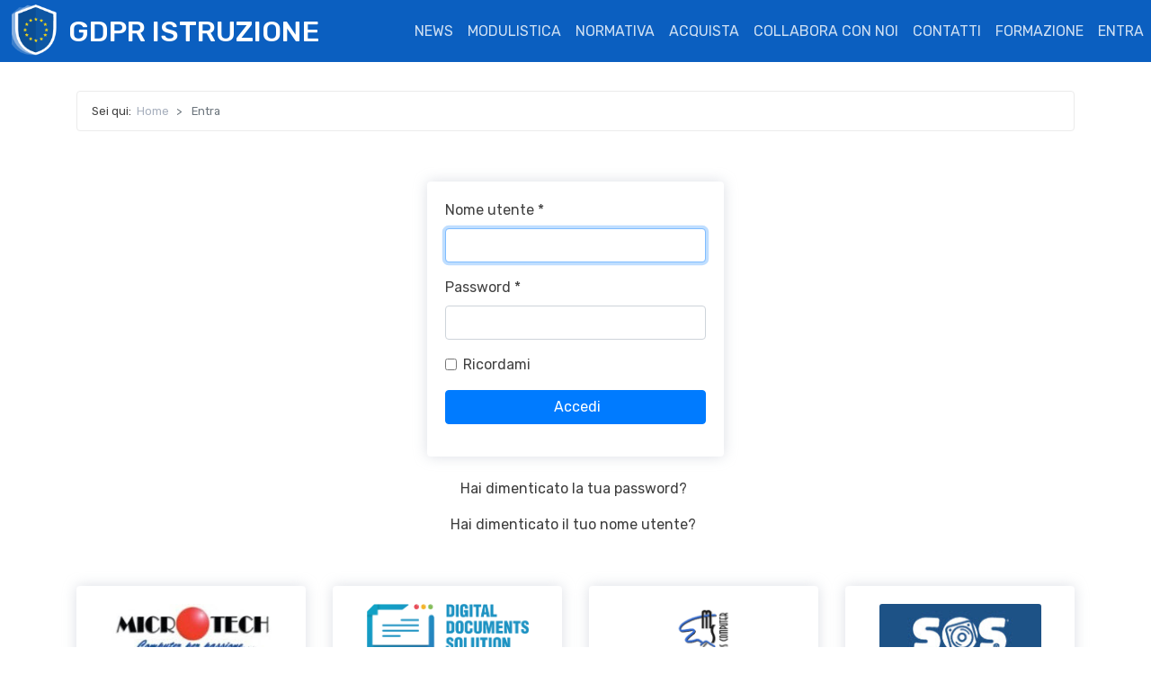

--- FILE ---
content_type: text/html; charset=utf-8
request_url: https://gdpristruzione.it/index.php/login?return=aW5kZXgucGhwP29wdGlvbj1jb21fY29udGVudCZ2aWV3PWFydGljbGUmaWQ9NDU6cHViYmxpY2F6aW9uZS1uZWxsLWFsYm8tb24tbGluZS1kZWdsaS1zY3J1dGluaSZjYXRpZD0xMQ==
body_size: 4187
content:

<!DOCTYPE html>
<html xmlns="http://www.w3.org/1999/xhtml" xml:lang="it-it" lang="it-it" dir="ltr">
    <head>
        <meta name="viewport" content="width=device-width, initial-scale=1, shrink-to-fit=no" />
        <base href="https://gdpristruzione.it/index.php/login" />
	<meta http-equiv="content-type" content="text/html; charset=utf-8" />
	<meta name="generator" content="Joomla! - Open Source Content Management" />
	<title>Entra</title>
	<link href="/templates/gdpr_flussodigitale/favicon.ico" rel="shortcut icon" type="image/vnd.microsoft.icon" />
	<link href="/components/com_imageshow/assets/css/style.css" rel="stylesheet" type="text/css" />
	<link href="/plugins/system/jce/css/content.css?5b9db9f9f3ef148789dcbd6eae40b495" rel="stylesheet" type="text/css" />
	<link href="https://stackpath.bootstrapcdn.com/bootstrap/4.2.1/css/bootstrap.min.css" rel="stylesheet" type="text/css" />
	<link href="https://use.fontawesome.com/releases/v5.5.0/css/all.css" rel="stylesheet" type="text/css" />
	<link href="/templates/gdpr_flussodigitale/css/template.css" rel="stylesheet" type="text/css" />
	<link href="/templates/gdpr_flussodigitale/css/slider.css" rel="stylesheet" type="text/css" />
	<link href="/templates/gdpr_flussodigitale/style.css" rel="stylesheet" type="text/css" />
	<script type="application/json" class="joomla-script-options new">{"csrf.token":"0557a2c3d99d79c9e5b56dc5c67e234c","system.paths":{"root":"","base":""},"system.keepalive":{"interval":840000,"uri":"\/index.php\/component\/ajax\/?format=json"}}</script>
	<script src="/media/system/js/core.js?5b9db9f9f3ef148789dcbd6eae40b495" type="text/javascript"></script>
	<!--[if lt IE 9]><script src="/media/system/js/polyfill.event.js?5b9db9f9f3ef148789dcbd6eae40b495" type="text/javascript"></script><![endif]-->
	<script src="/media/system/js/keepalive.js?5b9db9f9f3ef148789dcbd6eae40b495" type="text/javascript"></script>
	<script src="/media/jui/js/jquery.min.js?5b9db9f9f3ef148789dcbd6eae40b495" type="text/javascript"></script>
	<script src="/media/jui/js/jquery-noconflict.js?5b9db9f9f3ef148789dcbd6eae40b495" type="text/javascript"></script>
	<script src="/media/jui/js/jquery-migrate.min.js?5b9db9f9f3ef148789dcbd6eae40b495" type="text/javascript"></script>
	<!--[if lt IE 9]><script src="/media/system/js/html5fallback.js?5b9db9f9f3ef148789dcbd6eae40b495" type="text/javascript"></script><![endif]-->
	<script src="/templates/gdpr_flussodigitale/js/jquery.autocomplete.min.js" type="text/javascript"></script>
	<script src="/templates/gdpr_flussodigitale/js/popper.min.js" type="text/javascript"></script>
	<script src="/templates/gdpr_flussodigitale/js/bootstrap.min.js" type="text/javascript"></script>
	<script src="https://cdnjs.cloudflare.com/ajax/libs/gsap/1.17.0/TweenMax.min.js" type="text/javascript"></script>
	<script src="/templates/gdpr_flussodigitale/js/template.js" type="text/javascript"></script>
	<script src="/templates/gdpr_flussodigitale/js/slider.js" type="text/javascript"></script>
	<script src="/media/jui/js/bootstrap.min.js?5b9db9f9f3ef148789dcbd6eae40b495" type="text/javascript"></script>
	<script type="text/javascript">
jQuery(function($){ initTooltips(); $("body").on("subform-row-add", initTooltips); function initTooltips (event, container) { container = container || document;$(container).find(".hasTooltip").tooltip({"html": true,"container": "body"});} });
	</script>

                <link rel="stylesheet" href="https://use.fontawesome.com/releases/v5.0.13/css/all.css" integrity="sha384-DNOHZ68U8hZfKXOrtjWvjxusGo9WQnrNx2sqG0tfsghAvtVlRW3tvkXWZh58N9jp" crossorigin="anonymous">
        <link href="https://fonts.googleapis.com/css?family=Rubik:400,500" rel="stylesheet">


        <!-- Global site tag (gtag.js) - Google Analytics -->
        <script async src="https://www.googletagmanager.com/gtag/js?id=UA-169006501-1"></script>
        <script>
        window.dataLayer = window.dataLayer || [];
        function gtag(){dataLayer.push(arguments);}
        gtag('js', new Date());

        gtag('config', 'UA-169006501-1');
        </script>

        <!--[if lt IE 9]>
                <script src="/media/jui/js/html5.js"></script>
        <![endif]-->
    </head>
    <body class="site com_users view-login no-layout no-task itemid-230">

        <!-- HEADER SECTION -->
        <header id="navbar" class="navbar navbar-expand navbar-dark flex-column flex-md-row bd-navbar">
            <div class="container-fluid">
                <label for="side-menu" class="trigger-menu">
                    <span></span>
                    <span></span>
                    <span></span>
                </label>

                <a class="navbar-brand" href="https://gdpristruzione.it/">
                    <!-- GDPR Istruzione -->
                    <img src="/templates/gdpr_flussodigitale/images/logo-gdpristruzione-mini.png" alt="Logo GDPR ISTRUZIONE">
                    <h1>GDPR ISTRUZIONE</h1>
                </a>

                <!-- <ul class="menu nav-pills">
<li class="nav-item item-101"><a class="nav-link" href="/index.php" title="GDPRistruzione.it - Privacy nella scuola"  >Home</a></li><li class="nav-item item-148"><a class="nav-link" href="/index.php/entra"  >Entra</a></li><li class="nav-item item-220"><a href="/index.php/info" class="nav-link">contatti</a></li><li class="nav-item item-217"><a class="nav-link" href="/index.php/stato"  >Stato</a></li></ul>
 -->

                <!-- attilio - top menu -->
                <ul class="menu">
<li class="nav-item item-267"><a href="/index.php" class="nav-link">News</a></li><li class="nav-item item-269"><a class="nav-link" href="/index.php/modulistica"  >Modulistica</a></li><li class="nav-item item-268"><a class="nav-link" href="/index.php/normativa"  >Normativa</a></li><li class="nav-item item-289"><a class="nav-link" href="/index.php/abbonamento"  >Acquista</a></li><li class="nav-item item-295"><a class="nav-link" href="/index.php/collabora-con-noi"  >collabora con noi</a></li><li class="nav-item item-231"><a href="https://gdpristruzione.it/index.php/info" class="nav-link">Contatti</a></li><li class="nav-item item-296"><a href="https://gdpristruzione.eu/formazione/" class="nav-link" target="_blank" rel="noopener noreferrer">FORMAZIONE</a></li><li class="nav-item item-230 current active"><a class="active nav-link" href="/index.php/login"  >Entra</a></li></ul>

            </div>
        </header>

        <!-- NAVIGATION -->
        <div class="page">
            
            <section class="page__content px-0 bd-content
                                not-logged
                
            
            ">

                <!-- SLIDER IN HOME -->
                                    <!-- HERO -->
                    <section class="hero">
                        <div id="hero-container">
                            <div class="row">
                                <div class="col-md-12 d-flex align-items-center copy">

                                                                            <h1 class="display-4">Entra                                    
                                </div>
                            </div>
                        </div>
                    </section>
                                

                <!-- CONTENT -->
                <main class="content">
                    <div class="content-wrapper">

                        <div id="content-container">

                                                                    <div class="row">
                                        <div class="col-sm-12">
                                            		<div class="moduletable">
						
<ul itemscope itemtype="http://schema.org/BreadcrumbList" class="breadcrumb">
			<li class="active">
			Sei qui: &#160;
		</li>
	
				<li itemprop="itemListElement" itemscope itemtype="http://schema.org/ListItem" class="breadcrumb-item">
									<a itemprop="item" href="/index.php" class="pathway">
						<span itemprop="name">
							Home						</span>
					</a>
				
				<meta itemprop="position" content="1">
			</li>
					<li itemprop="itemListElement" itemscope itemtype="http://schema.org/ListItem" class="breadcrumb-item active">
				<span itemprop="name">
					Entra				</span>
				<meta itemprop="position" content="2">
			</li>
		</ul>
		</div>
	
                                        </div>
                                    </div>
                                
                            <div class="row">
                                                                <main id="content" role="main" class="col-md-12 my-4">
                                    
                                    <div id="system-message-container">
	</div>

                                    <div class="login">
	
	
							
		
	
	<form action="/index.php/login?task=user.login" method="post" class="form-validate form-horizontal card">

		<div class="card-body">
												<div class="form-group">
						<label id="username-lbl" for="username" class="required">
	Nome utente<span class="star">&#160;*</span></label>
						<input type="text" name="username" id="username"  value="" class="validate-username required" size="25"       required aria-required="true"   autofocus    />
					</div>
																<div class="form-group">
						<label id="password-lbl" for="password" class="required">
	Password<span class="star">&#160;*</span></label>
						<input type="password" name="password" id="password" value=""   class="validate-password required"   size="25" maxlength="99" required aria-required="true"  />					</div>
							
			
						<div  class="form-group form-check">
				<input id="remember" type="checkbox" name="remember" class="inputbox form-check-input" value="yes"/>
				<label for="remember" class="form-check-label">Ricordami</label>
			</div>
			
			<div class="form-group">
				<div class="controls">
					<button type="submit" class="btn btn-primary btn-block">
                        <i class="fa fa-sign-in"></i> 
						Accedi					</button>
				</div>
			</div>

						<input type="hidden" name="return" value="aW5kZXgucGhwP29wdGlvbj1jb21fY29udGVudCZ2aWV3PWFydGljbGUmaWQ9NDU6cHViYmxpY2F6aW9uZS1uZWxsLWFsYm8tb24tbGluZS1kZWdsaS1zY3J1dGluaSZjYXRpZD0xMQ==" />
			<input type="hidden" name="0557a2c3d99d79c9e5b56dc5c67e234c" value="1" />		</div>
	</form>
</div>
<div class="login">
	<ul class="nav nav-pills nav-fill">
		<li class="nav-item">
			<a class="nav-link" href="/index.php/login?view=reset">
			Hai dimenticato la tua password?</a>
		</li>
		<li class="nav-item">
			<a class="nav-link" href="/index.php/login?view=remind">
			Hai dimenticato il tuo nome utente?</a>
		</li>
			</ul>
</div>

                                    
                                </main>
                            </div>

                            <div class="mt-4">
                                

<div class="custom"  >
	<div class="card-deck">
<div class="card"><img class="card-img-top" src="/images/loghi/microtech.jpg" alt="Card image cap" />
<div class="card-body">
<h5 class="card-title">Microtech srl</h5>
<p class="card-text">Viale Dante 140b - CASSINO (FR)<br />Tel. 0776 26110 - Fax 077621046<br />email: <a href="mailto:microtech@webmicrotech.it">microtech@webmicrotech.it<br /></a>internet: <a href="http://www.webmicrotech.it">www.webmicrotech.it</a><br />contatto: Attilio Milli - 3355654057</p>
</div>
</div>
<div class="card"><img class="card-img-top" src="/images/dds-logo.png" alt="dds logo" />
<div class="card-body">
<h5 class="card-title">Digital Documents Solution srl</h5>
<p class="card-text">Via Enrico De Nicola 61 - CASSINO (FR)<br />Tel: 0776/311963<br />email:<a href="mailto:info@flussodigitale.it"> info@flussodigitale.it<br /></a>internet: <a href="http://www.flussodigitale.it">www.flussodigitale.it<br /></a>contatto: Valentino Valente - 338 455 2068</p>
</div>
</div>
<div class="card"><img class="card-img-top" src="/images/ms-computer.png" alt="ms computer" />
<div class="card-body">
<h5 class="card-title">MS Computer Soc. Coop.</h5>
<p class="card-text">Via Campo Isabella 6 – Strangolagalli (FR)<br />Tel. 0775978138<br />email: <a href="mailto:sandro.maini@ms-computers.it">sandro.maini@ms-computers.it</a><br />internet: <a href="http://www.ms-computers.it">www.ms-computers.it<br /></a>contatto: Sandro Maini - 3355277002</p>
</div>
</div>
<div class="card"><img class="card-img-top" src="/images/loghi/sos.jpg" alt="sos" />
<div class="card-body">
<h5 class="card-title">SOS Recupero Dati</h5>
<p class="card-text">Via Salice, 78 - 80013 - Casalnuovo (NA)<br />Tel. 081.01.02.117<br />email: <a href="mailto:info.recuperodati@sosrecuperodati.it">info.recuperodati@sosrecuperodati.it</a><br />internet: <a href="http://www.sosrecuperodati.it">www.sosrecuperodati.it</a></p>
</div>
</div>
</div></div>

                            </div>
                        </div>
                    </div>
                </main>

                <!-- FOOTER -->
                <footer class="footer bg-faded text-muted" role="contentinfo">
                    <hr />
                    <div class="container">
                        <div class="row">
                            <div class="col-sm-4"><p>
                                    &copy; 2026 GDPR Istruzione                                </p>
                            </div>
                            <div class="col-sm-4 text-center">
                                
                                <p></p>
                            </div>
                            <div class="col-sm-4">
                                Made by <a href="https://www.flussodigitale.it">Digital Documents Solution</a>
                            </div>
                        </div>
                    </div>
                </footer>

                
            </section>

            <!--                 <section class="page__sidebar--right col-12 px-0 bd-content
                    ">



                                    
                </section>
             -->
        </div><!-- Fine page -->


        <!-- POPOVER MENU -->
        <input id="side-menu" type="checkbox" >
        <div class="popover">
            <label class="close" for="side-menu"><i class="fas fa-times"></i></label>
            <ul class="menu">
<li class="nav-item item-234"><a class="nav-link" href="/index.php/normativa-e-altro"  >Normativa e altro</a></li></ul>
<ul class="menu">
<li class="nav-item item-267"><a href="/index.php" class="nav-link">News</a></li><li class="nav-item item-269"><a class="nav-link" href="/index.php/modulistica"  >Modulistica</a></li><li class="nav-item item-268"><a class="nav-link" href="/index.php/normativa"  >Normativa</a></li><li class="nav-item item-289"><a class="nav-link" href="/index.php/abbonamento"  >Acquista</a></li><li class="nav-item item-295"><a class="nav-link" href="/index.php/collabora-con-noi"  >collabora con noi</a></li><li class="nav-item item-231"><a href="https://gdpristruzione.it/index.php/info" class="nav-link">Contatti</a></li><li class="nav-item item-296"><a href="https://gdpristruzione.eu/formazione/" class="nav-link" target="_blank" rel="noopener noreferrer">FORMAZIONE</a></li><li class="nav-item item-230 current active"><a class="active nav-link" href="/index.php/login"  >Entra</a></li></ul>

            <div class="contatti-btn"><a href="#">CONTATTI</a></div>
        </div>
    </body>

    <script>
        // Fix method destroy fot Bootstrap
        jQuery.prototype.tooltip = (function (tooltip) {
        return function (config) {
            try {
            return tooltip.call(this, config);
            } catch (ex) {
            if (ex instanceof TypeError && config === "destroy") {
                return tooltip.call(this, "dispose");
            }
            }
        };
        })(jQuery.prototype.tooltip);

    </script>
</html>


--- FILE ---
content_type: text/css
request_url: https://gdpristruzione.it/templates/gdpr_flussodigitale/css/template.css
body_size: 63
content:
.content {
    min-height: 300px;
}
.large-icon {
    font-size: 13em !important;
}
.contact .contact-address {
    padding: 0 1.5rem;
}
.navbar .mod-languages {
    padding-bottom: 0.425rem;
    padding-top: 0.425rem;
}
.lang-inline {
    list-style: outside none none;
    margin: 0;
}
.lang-inline > li {
    display: inline;
    margin-left: 8px;
}
.login {
    margin: 0 auto;
    max-width: 330px;
    padding-top: 1em;
}
.tags.inline {
    padding-left: 0;
}
.tags.inline li {
    display: inline;
}
.item-image {
    margin-bottom: 20px;
}

--- FILE ---
content_type: text/css
request_url: https://gdpristruzione.it/templates/gdpr_flussodigitale/css/slider.css
body_size: 687
content:
.slidesContainer {
    position: relative;
    top: 0;
    left: 0;
    bottom: 0;
    right: 0;
    overflow: hidden;
    height: 500px;
}

.slideContent {
    position: absolute;
    left: 50%;
    top: 50%;
    transform: translate(-50%, -50%);
    z-index: 2;
}

.slideContent h1 {
    font-size: 24px;
    margin: 5px;
    line-height: 1em;
}

.slideContent p {
    font-size: 14px;
    color: rgba(255,255,255,1);
    margin: 0;
}

/* Project slides */
.slide {
    height: 100%;
    text-align: center;
    overflow: hidden;
    position: absolute;
    top: 0;
    left: 0;
    bottom: 0;
    right: 0;
    transform: translateY(100%);
    transition: opacity 0.3s linear, visibility 0.3s linear;
    opacity: 1;
    visibility: visible;
}

.loading .slide {
    opacity: 0;
    visibility: hidden;
}

.bcg {
    background-size: cover;
    background-position: center center;
    background-repeat: no-repeat;
    position: absolute;
    top: 0;
    left: 0;
    bottom: 0;
    right: 0;
    width: 100%;
    height: 100%;
    opacity: 0.9;
    z-index: 1;
}

.slide01 .bcg {
    background-image: url('../images/img_slide03.jpg');
}

.slide01 {
    position: relative;
}

.slide01:before {
    content: '';
    position: absolute;
    top: 0;
    left: 0;
    width: 100%;
    height: 100%;
    background-color: rgba(0,0,0,0.3);
}

.slide01 h1 {
    text-shadow: 0px 0px 30px rgba(0, 0, 0, 0.6);
    margin-top: -5rem;
}

.slide01 img {
    max-width: 120px;
    margin-top: 20px;

    transition: .2s ease-in-out;
}

.slide01 img:hover {
    transform: scale(1.1);
}


.slide02 .bcg {
    background-image: url('../images/img_slide01.jpg');
}

.slide03 .bcg {
    background-image: url('../images/img_slide02.jpg');
}

/* Navigation */
.nav {
    position: absolute;
    bottom: 20px;
    right: 40px;
    left: 40px;
    list-style: none;
    z-index: 3;
    margin: 0;
    padding: 0;
    display: flex;
    justify-content: center;
}

.nav a {
    color: white;
    display: block;
    text-decoration: none;
    padding: 8px 16px;
    font-size: 1em;
    border-width: 1px 0 1px 1px;
    background-color: rgba(255,255,255,0.2);
    transition: all 0.3s linear;
    margin-right: 5px;
    border-radius: 5px;
}

.nav li:last-child a {
    border-width: 1px;
}

.nav li.active a {
    background-color: rgba(28, 203, 233, 0.7);
}


.btn-cta {
    display: inline-block;
    margin-top: 20px;
    text-transform: uppercase;
    padding: 5px;
    width: 8rem;
    text-decoration: none;
    color: white;
    border-radius: 100px;
    font-size: 1.2rem;

    transition: .2s ease-in-out;
}

#slide01 .btn-cta {
    background-color: rgba(20, 119, 235, 0.6);
}

#slide02 .btn-cta {
    background-color: rgba(18, 109, 163, 0.7);
}

.btn-cta:hover {
    background-color: rgba(255, 255, 255, 1)!important;
    color: #23afd3;
}

/* ==========================================================================
   Media Queries
   ========================================================================== */

@media only screen and (min-width: 35em) {
    .slideContent h1 {
        font-size: 60px;
        margin-bottom: 10px;
        color: white;
        line-height: 1em;
    }
    
    .slideContent p {
        font-size: 16px;
        letter-spacing: 5px;
        text-transform: uppercase;
    }
}

--- FILE ---
content_type: text/css
request_url: https://gdpristruzione.it/templates/gdpr_flussodigitale/style.css
body_size: 2735
content:
body {
    font-family: 'Rubik', sans-serif;
    color: #414141;
}


a {
    color: #a8b0be;
    text-decoration: none!important;
}

.ui.table td, .ui.table th {
    font-size: .8rem;
}

th.collapsing,
td.collapsing {
    overflow: unset!important;
    position: relative;
    height: unset!important;
    overflow: hidden;
}

.switch-accordion {
    cursor: pointer;
}

.btn-group.float-sm-right {
    display: none;
}

.pagenav {
    display: flex;
    justify-content: center;
    list-style: none;
    padding: 0;
}

.pagenav .previous {
    margin-right: 25px;
}

.pagenav .next {
    margin-left: 25px;
}

.breadcrumb-item+.breadcrumb-item::before {
    display: inline-block;
    padding-right: .5rem;
    color: #6c757d;
    content: ">";
}

.button-light {
    display: inline-block;
    padding: 5px 10px;
    color: white;
    border: 1px solid;
    border-radius: 5px;
    margin-top: 15px;
}

body.view-login .hero { display: none; }

body.view-login .login .nav {
    position: static;
}

body.view-login .login .nav a {
    color: #3c3c3c;
}

/* SEZIONE TOP */
.top { background-color: white; position: relative; }
.top .container { display: flex; justify-content: space-between; padding: 8px 10px; }
.top .left, .top .right { 
    margin: 0; 
    font-size: 14px; 
    color: #a8b0be;
}

.top ul { list-style-type: none; margin: 0; }
.top ul li { display: inline-block; margin-right: 10px; }
.top p { margin: 0; }

.top-right-menu { padding: 0!important; }
.top-right-menu li { margin-right: 5px!important; border-right: 1px solid; }
.top-right-menu li a { color: #a8b0be!important; padding: 0px 10px; }

.top-right-menu li a:hover { color: #3dd1fd!important; }

/* HEADER E BARRA DI NAVIGAZIONE */
header { 
    background-color: #0b5fc0; 
}

header #login, header #info {
    padding: 10px;
    background-color: #0f66cc;
    border-radius: 5px;
    color: white;
    margin-right: 10px;
    min-width: 80px;
    text-align: center;
}

header a.button {
    box-shadow: 0px 2px 20px rgba(11, 64, 125, 0.8);
    transition: .2s ease-in-out;
}

header a.button:hover {
    box-shadow: 0px 2px 20px rgb(12, 50, 94);
}

header ul.menu {
    list-style-type: none;
    display: flex;
    margin: 0;
    right: 0;
    position: relative;
}

header ul.menu .nav-item {
    display: flex;
    align-items: center;
    /* text-align: center; */
}

header ul.menu .dropdown-menu {
    padding-top: 0;
    padding-bottom: 0;
    transform: translateY(-10px);
    /* box-shadow: 0px 5px 10px rgba(0,0,0, 0.2); */
    border-radius: 0px;
    display: block!important;
    opacity: 0;
    transform: translateY(10px);
    pointer-events: none;

    transition: .2s ease-in-out;
}

header ul.menu .dropdown-menu.show {
    opacity: 1;
    transform: translateY(-3px);
    pointer-events: all;
}

header ul.menu .dropdown-menu .dropdown-item {
    padding: 10px 15px;
    text-align: left;
    border-radius: 0;
}

header ul.menu .dropdown-menu .dropdown-item.active {
    background-color: #85afdf;
}

header ul.menu .dropdown-item.active, .dropdown-item:active {
    background-color: #0B5FC0;
}




header .navbar-brand {
    color: white!important;
    text-transform: uppercase;
    font-weight: normal;
    flex: 1;
    display: flex;
    align-items: center;
    padding: 5px;
    margin-left: .5rem;
}

header .navbar-brand img { max-width: 55px; }

header .navbar-brand h1 {
    margin: 0px .5rem;
    font-size: 2rem;
}

header .user-icon-trigger {
    color: rgba(255, 255, 255, 0.5);
    font-size: 1.3em;
    cursor: pointer;
    margin-right: .5rem;
    margin-bottom: 0;
}

header input#user-trigger { position: absolute; left: -9999999999px; top: 0; }


.trigger-menu {
    display: none;
    right: 0; 
    cursor: pointer;
    margin-right: 0px;
    margin-bottom: 0;
    margin-left: 1rem;
}

.trigger-menu span {
    width: 30px;
    height: 4px;
    border-radius: 5px; 
    background-color: white; 
    display: block; 
    margin-bottom: 5px;
}


input#side-menu { position: fixed; left: -999999999px; top:0; }


input#side-menu:checked ~ .popover {
    opacity: 1;
    pointer-events: auto;
    transition: transform 0s, opacity .2s linear;
    transform: translateX(0);
    display: flex;
    flex-direction: column;
    justify-content: space-between;
}

.nav-pills .nav-link.active, 
.nav-pills .show>.nav-link {
    background-color: #3eccfd;
    opacity: 1;
}

.nav-pills .nav-link.active, 
.nav-pills .show>.nav-link {
    background-color: #3eccfd;

}

header .nav-link { 
    color: white!important;
    opacity: .8;
    white-space: nowrap;
    transition: .3s;
    /* attilio padding: 0 10px; */
    text-transform: uppercase;
    /* attilio padding: 1.4rem; */
    padding-right: .5rem;
    padding-left: .5rem;
    padding-top: 1.4rem;
    padding-bottom: 1.4rem;
}

header .nav-item:last-child .nav-link { border-right: none; }

header .nav-link:hover { opacity: 1; background-color: #0b4e95; }

#navbar {
    position: sticky;
    top: 0;
    z-index: 2000;
    padding: 0;
    width: 100%; /* attilio width: 100vw;*/
}

.breadcrumb {
    background-color: white;
    border: 1px solid #ebebeb;
    font-size: .8rem;
}

.page {
    display: flex;
    justify-content: space-between;
}

.page__sidebar {
    width: 20%;
    position: sticky;
    align-self: flex-start;
    top: 100px;
    height: 100%;
    overflow: hidden;
}

.page__sidebar .moduletable {
    border: 1px solid #e8ebf1;
    margin: 2rem 1rem;
    border-radius: 5px;
    box-shadow: 0px 2px 20px rgba(110, 116, 126, 0.4);
    overflow: hidden;
}

.page__sidebar h3 {
    padding: 1rem;
    text-align: left;
    border-bottom: 1px solid #e8ebf1;
    text-transform: uppercase;
    color: #0d5fc0;
    font-size: 1.2rem;
    margin-bottom: 0;
    font-weight: bold;
    position: relative;
}

.page__sidebar h3.switch-accordion:after {
    content: 'chiudi';
    position: absolute;
    right: 10px;
    top: 50%;
    transform: translateY(-50%) translateX(10px);
    color: white;
    font-size: .7rem;
    font-weight: lighter;
    text-transform: lowercase;
    opacity: 0;
    transition: .2s ease-in-out;
}

.page__sidebar .closed h3.switch-accordion:after {
    content: 'apri';
}

.page__sidebar h3:hover {
    background-color: #0d5fc0;
    color: white;
}

.page__sidebar h3.switch-accordion:hover:after {
    transform: translateY(-50%) translateX(0px);
    opacity: 1;
}


.page__sidebar .side-menu.closed .menu {
    height: 0px;
}


.page__sidebar ul li a {
    padding: .5rem 1rem;
    display: block;    
    color: #191919;
    text-transform: uppercase;
    border-bottom: 1px solid whitesmoke;
    font-size: .9rem;
}

.page__sidebar ul li:last-child a {
    border: none;
}


.page__sidebar  ul {
    list-style: none;
    padding: 0;
    overflow: auto;
    height: 100%;
    width: 100%;
    margin-bottom: 0;
}

.page__sidebar  ul li {
    position: relative;
}


.page__sidebar  a.active {
    background: rgba(233, 236, 239, 0.3);
    color: #116ecc;
}

.page__sidebar  a.active:after {
    content: '>';
    display: inline-block;
    font-size: 2rem;
    color: #0d5fc0;
    position: absolute;
    right: 10px;
    transform: translateY(-50%);
    top: 50%;
}

.page__sidebar  a:hover {
    background: rgba(233, 236, 239, 0.3);
}


.jmodedit {
    display: none;
}


/* Content */
.page__content {
    width: 80%;
}

.page__content.not-logged {
    width: 100%;
}


/* Hero */
.hero {
    background: white;
    display: flex;
    align-items: center;
    color: white;
    height: 40px;
    margin-top: 5rem;
}

.hero .hero-module p { text-align: center; }

.itemid-101 .hero {height: 400px; }
.itemid-101 .hero .img-banner { max-width: 500px; }

.hero .img-banner {
    max-width: 300px;
    display: none;
}

.hero h1 {
    color: #0d5fc0;
}

/* MID NAVIGATION */
.mid-navigation { 
    border-bottom: 1px solid rgba(168, 176, 190, 0.2); 
    background-color: #0e66cc; 
    margin-top: 80px;
    overflow-x: auto;
}

.mid-navigation ul {
    padding: 0;
    display: flex;
    width: 100%;
    justify-content: space-between;
    list-style-type: none;
    margin: 0;
}

.mid-navigation ul li {
    display: flex;
    align-items: center;
    justify-content: center; 
}

.mid-navigation ul li a { padding: 15px; font-size: 16px; color: white; border-radius: none!important; }
.mid-navigation ul li a:hover { background-color: #0b5fc0; }

.mid-navigation .nav-pills .nav-link.active, .nav-pills .show>.nav-link {
    background-color: transparent;
    color: #3dd1fd;
}


/* MAIN CONTENT */
main#content { overflow: auto; }

main.content {
    padding: 2rem 0;
    background: white;
    flex: 1;
}

main.content .card {
    border: none;
    box-shadow: 0px 0px 15px rgba(168, 176, 190, 0.4);
    transition: .3s;
}

main.content .card:hover { box-shadow: 0px 0px 5px rgba(168, 176, 190, 0.4); } 

main.content .card .card-img-top {
    width: 180px;
    margin: 20px auto 10px auto;
}

main.content .card .card-title {
    padding-bottom: 5px;
}


main.content .card .card-text {
    line-height: 2;
    font-size: 14px;
}

/* Login */
body.view-login.itemid-148 main#content {
    display: flex;
    flex-direction: column;
    align-items: center;
    justify-content: center;
}

/* MAIN CONTENT */
.blog h2 { font-weight: bold; margin: 35px 0; }


.popover {
    border-radius: 0;
    background-color: white;
    bottom: 0;
    color: black;
    left: 0;
    opacity: 0;
    pointer-events: none;
    position: fixed;
    right: 0;
    text-align: center;
    top: 68px;
    transition:transform 0s .2s, opacity .2s linear;
    transform: translateX(-100%);
}

.popover ul.menu {
    list-style-type: none;
    text-align: left;
    padding: 0;
}

.popover ul.menu:first-child { border-bottom: 1px solid #eaeaea; flex: 1; }
.popover ul.menu li a { font-size: 1.2rem; }
.popover ul.menu li a:hover { background-color: #fafafa; }
.popover ul.menu:last-child {
    padding: 0;
    background-color: #0e66cc;
    bottom: 0;
    position: relative;
    margin: 0;
    padding: 5px;
    text-align: center;
}

.popover ul.menu:last-child li a { color: white; font-size: 14px; }

.popover label.close {
    font-size: 3em;
    color: #0e66cc;
    cursor: pointer;
    background-color: #ffffff;
    color: #0e66cc;
    padding: 8px;
    margin-bottom: 20px;
    position: absolute;
    left: 280px;
    opacity: 1;
    top: 0;
}

.popover .close + ul { flex: 1!important; }


/* === INTERNO === */
/* View category */
.view-category div[class^="items-"] {
    padding: 1rem;
}

.view-category div[class^="items-"] p {
    margin: 0;
}

.view-category div[class^="items-"] img {
    max-width: 95px;
    margin: 0 10px 10px 10px!important;
}

.view-category p.readmore {
    margin: 15px 0px!important;
}

.itemid-163 .blog h2 {
    padding-bottom: 1rem;
    border-bottom: 1px solid #a8b0be;
}



/* --> Pagina profilo <-- */
.view-profile main.content .card { margin: 30px 0px; }
#users-profile-core { width: 100%; }


@media(max-width: 1200px) { 
    .page__sidebar {
        display: none;
    } 

    .trigger-menu {
        display: block;
    }

    .page__content {
        width: 100%;
    }

    #navbar ul.menu {
        display: none;
    }
}


@media(max-width:420px) {
    .display-4 { font-size: 2rem; } 

    #navbar {
        padding: .5rem;
    }

    .slideContent h1 {
        font-size: 2.5rem;
        color: white;
    }

    .trigger-menu span {
        width: 25px;
        height: 3px;
        border-radius: 5px;
        background-color: white;
        display: block;
        margin-bottom: 4px;
    }

    .hero {
        height: 70px;
        margin-top: 0;
    }

    .hero .hero-module { display: none; }
    .itemid-101 .hero .hero-module { display: block; }
    .itemid-101 .hero .copy { text-align: center; }
    .itemid-101 .hero { height: 100vh; margin-top: 0; }
    .itemid-101 .hero .img-banner { max-width: 300px; }

    header .navbar-brand img { max-width: 40px; }
    header .navbar-brand h1 { font-size: 1.3rem; }
    header ul.menu {
        display: none;
    }

    .mid-navigation { display: none; }
    header #login { padding: 5px; }

    .ui.table:not(.unstackable) thead { display: none; }
    .ui.table:not(.unstackable) tr { display: inherit!important; }
}

/* attilio */
.pagenav{
    height: 38px !important;
    width: 41px !important;
    text-align: center;
    padding-top:8px;
}

.page-header h2{
    font-size: 1.2rem;
}

--- FILE ---
content_type: application/javascript
request_url: https://gdpristruzione.it/templates/gdpr_flussodigitale/js/template.js
body_size: 744
content:
/**
 * @package     Joomla.Site
 * @subpackage  Templates.protostar
 * @copyright   Copyright (C) 2005 - 2015 Open Source Matters, Inc. All rights reserved.
 * @license     GNU General Public License version 2 or later; see LICENSE.txt
 * @since       3.2
 */

(function($)
{
	$(document).ready(function()
	{
            const body = document.getElementsByTagName('body')[0];
            body.classList.contains('com_chronoconnectivity6')
            ? $('main.content #content-container').addClass('container-fluid') && $('#hero-container').addClass('container-fluid')
            : $('main.content #content-container').addClass('container') && $('#hero-container').addClass('container')


            $('.control-group').addClass('form-group');
            $('.control-group input[type=text]').addClass('form-control');
            $('.control-group input[type=email]').addClass('form-control');
            $('.control-group input[type=password]').addClass('form-control');
            $('.control-group input[type=search]').addClass('form-control');
            $('.control-group input[type=url]').addClass('form-control');
            $('.control-group input[type=tel]').addClass('form-control');
            $('.control-group input[type=number]').addClass('form-control');
            $('.control-group input[type=date]').addClass('form-control');
            $('.control-group input[type=datetime-local]').addClass('form-control');
            $('.control-group input[type=month]').addClass('form-control');
            $('.control-group input[type=week]').addClass('form-control');
            $('.control-group input[type=time]').addClass('form-control');
            $('.control-group input[type=color]').addClass('form-control');
            $('.control-group select').addClass('form-control');
            $('.control-group textarea').addClass('form-control');
            $('.control-group input[type=file]').addClass('form-control-file');
            //$('.control-group input[type=radio]').addClass('form-check-input'); //Would require reformatting of html-structure
            $('.control-group input[type=checkbox]').addClass('form-check-input');
            
            $('.form-group input[type=text]').addClass('form-control');
            $('.form-group input[type=email]').addClass('form-control');
            $('.form-group input[type=password]').addClass('form-control');
            $('.form-group input[type=search]').addClass('form-control');
            $('.form-group input[type=url]').addClass('form-control');
            $('.form-group input[type=tel]').addClass('form-control');
            $('.form-group input[type=number]').addClass('form-control');
            $('.form-group input[type=date]').addClass('form-control');
            $('.form-group input[type=datetime-local]').addClass('form-control');
            $('.form-group input[type=month]').addClass('form-control');
            $('.form-group input[type=week]').addClass('form-control');
            $('.form-group input[type=time]').addClass('form-control');
            $('.form-group input[type=color]').addClass('form-control');
            $('.form-group select').addClass('form-control');
            $('.form-group textarea').addClass('form-control');
            $('.form-group input[type=file]').addClass('form-control-file');
            $('.form-check input[type=checkbox]').addClass('form-check-input');
            //Contact form
            $('.form-inline select').addClass('form-control form-control-sm');
            // Support for bootstrap 4 markup also in custom UI elements, which are designed for Bootstrap 2. 
            $('table').addClass('table');
            $('.label').addClass('badge');
            $('.label-warning').addClass('badge-warning');
            //$('*[rel=tooltip]').tooltip()


            $('.dropdown-toggle').click(function(e){
                  console.log(e);
                  console.log(this);
            })


            // MENU FUNCTIONS
            $(window).click(function() {
                  $('.navbar .dropdown-menu').removeClass('show');
            });

            $('.navbar .menu .dropdown').click(function(event) {
                  event.stopPropagation();
                  const element = $(this).find('.dropdown-menu')[0];

                  if($(element).hasClass('show')) {
                        $('.navbar .menu .dropdown-menu').removeClass('show');
                        $(element).removeClass('show');
                  } else {
                        $('.navbar .menu .dropdown-menu').removeClass('show');
                        $(element).addClass('show');
                  }
            })


            $('.toggle-menu').click(function() {
                  $(this).toggleClass('open');
            });



   
            $('.switch-accordion').click(function(e) {
                  const parent = e.currentTarget.parentElement;

                  parent.classList.contains('closed')
                  ? parent.classList.remove('closed')
                  : parent.classList.add('closed');
            })
      })
      
})(jQuery);


--- FILE ---
content_type: application/javascript
request_url: https://gdpristruzione.it/templates/gdpr_flussodigitale/js/slider.js
body_size: 636
content:
(function($) {
	$(document).ready(function() {
		// variables 
		var sectionFrom,
			slide = $('.slidesContainer .slide'),
			slideActive = $('.slide.active'),
			navLink = $('.slidesContainer .nav a'),
			navLi = $('.slidesContainer .nav li'),
			body = $('body');

			// Init function
			function init() {
				//set active slide visible
				TweenLite.set(slideActive, {y: '0%'});

				// Fade slides in
				TweenLite.set(body, {className: '-=loading'});
			}

			init();

			// Navigation click
			navLink.on('click', function(e){
				
				if(e.preventDefault) {
					e.preventDefault()
				} else {
					e.returnValue = false;
			}

			if(!body.hasClass('is-animating')) {
				var sectionFrom = $('.slide.active'),
				sectionToID = $(e.target).attr('href');
				sectionTo = $('div' + sectionToID);
				
				if(sectionFrom.attr('id') !== sectionTo.attr('id')) {
					console.log(sectionFrom.attr('id'), sectionTo.attr('id'))
					scrollToSection(sectionFrom, sectionTo);
				}
			}


		});

		function scrollToSection(sectionFrom, sectionTo) {
			var heading = sectionTo.find('h1'),
				subheading = sectionTo.find('p');
				bcg = sectionTo.find('.bcg');
				bcgFrom = sectionFrom.find('.bcg')
				cta = sectionTo.find('.btn-cta');
				tlDown = new TimelineLite({onComplete: setActiveSection(sectionFrom, sectionTo)});
				tlUp = new TimelineLite();

			if(sectionFrom.index() < sectionTo.index()) {
				// console.log('going down')
				tlDown
					.set(body, {className: '+=is-animating'})
					.to(sectionFrom, 1.2, {y: '-=100%', ease: Power4.easeInOut, clearProps: 'all'}, '0')
					.to(sectionTo, 1.2, {y: '0%', ease: Power4.easeInOut}, '0')
					.to(bcgFrom, 1.2, {y: '30%', ease: Power4.easeInOut,  clearProps: 'all'}, '0')
					.from(bcg, 1.2, {y: '-30%', ease: Power4.easeInOut,  clearProps: 'all'}, '0')
					.from(heading, 0.7, {autoAlpha: 0, y: 40, ease: Power4.easeInOut}, '-=1')
					.from(subheading, 0.7, {autoAlpha: 0, y: 40, ease: Power4.easeInOut}, '-=0.6')
					.from(cta, 0.7, {autoAlpha: 0, y: 40, ease: Power4.easeInOut}, '-=1')
					.set(body, {className: '-=is-animating'});
				} else {
				// console.log('going up')
				tlUp
					.set(body, {className: '+=is-animating'})
					.set(sectionTo, {y: '-100%'})
					.to(sectionFrom, 1.2, {y: '100%', ease: Power4.easeInOut, clearProps: 'all'}, '0')
					.to(sectionTo, 1.2, {y: '0%', ease: Power4.easeInOut}, '0')
					.to(bcgFrom, 1.2, {y: '-30%', ease: Power4.easeInOut,  clearProps: 'all'}, '0')
					.from(bcg, 1.2, {y: '30%', ease: Power4.easeInOut,  clearProps: 'all'}, '0')
					.from(heading, 0.7, {autoAlpha: 0, y: 40, ease: Power4.easeInOut}, '-=1')
					.from(subheading, 0.7, {autoAlpha: 0, y: 40, ease: Power4.easeInOut}, '-=0.6')
					.from(cta, 0.7, {autoAlpha: 0, y: 40, ease: Power4.easeInOut}, '-=1')
					.set(body, {className: '-=is-animating'});
			}
		}

		function setActiveSection(sectionFrom, sectionTo) {
			// Add active class to the current slide
			sectionFrom.removeClass('active');
			sectionTo.addClass('active');

			// Add a body class highlighting the current slide
			body.removeClass($(sectionFrom).attr('id') + '-active');
			body.addClass($(sectionTo).attr('id') + '-active');

			// Highlight current slide in the navigation
			var currentSlideIndex = parseInt($(sectionTo).attr('id').slice(-2)) -1;
			navLi.removeAttr('class');
			navLi.eq(currentSlideIndex).addClass('active');
		}

	})
})(jQuery);